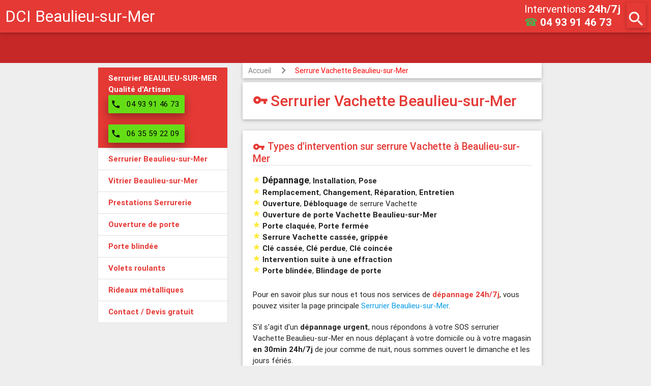

--- FILE ---
content_type: text/html
request_url: https://www.dci-serrurier.com/06310-beaulieu-sur-mer/serrurier-vachette-beaulieu-sur-mer
body_size: 10996
content:
<!DOCTYPE html>
<html lang="fr">
<head>
	<meta http-equiv="Content-Type" content="text/html; charset=utf-8" />
	<meta name="viewport" content="width=device-width, initial-scale=1.0, user-scalable=no" />
	<title>Serrurier spécialiste VACHETTE à Beaulieu-sur-Mer |04 93 91 46 73</title>
	<meta name="description" content="Nous intervenons à Beaulieu-sur-Mer ☎24h/7j pour toute installation et dépannage de Serrure Vachette - Le spécialiste de la serrure Vachette à Beaulieu-sur-Mer" />
	<link rel="canonical" href="https://www.dci-serrurier.com/06310-beaulieu-sur-mer/serrurier-vachette-beaulieu-sur-mer" />
	<meta name="language" content="fr" />
	<meta name="robots" content="index,follow" />
	<meta name="email" content="entreprise.dci@gmail.com" />
	<meta name="author" content="Symseo.com" />
	<meta name="publisher" content="DCI Entreprise" />
	<meta name="copyright" content="Copyright ©2018 - DCI Entreprise" />	
	
	<link rel="shortcut icon" type="image/png" href="/images/favicon.png"/>	
	<link rel="stylesheet" href="//code.jquery.com/ui/1.11.4/themes/smoothness/jquery-ui.min.css">
	<link rel="stylesheet" id="symseo-material-icons-styles-css" href="https://fonts.googleapis.com/icon?family=Material+Icons&ver=4.3.4" type="text/css" media="all">
	<link rel="stylesheet" id="symseo-materialize-styles-css" href="https://cdnjs.cloudflare.com/ajax/libs/materialize/0.97.5/css/materialize.min.css?ver=0.97.5" type="text/css" media="all">
	<link rel="stylesheet" id="symseo-style-css" href="/css/style.min.css?ver=0.1.2" type="text/css" media="all">
	
	<script src="//code.jquery.com/jquery-1.12.4.min.js" integrity="sha256-ZosEbRLbNQzLpnKIkEdrPv7lOy9C27hHQ+Xp8a4MxAQ=" crossorigin="anonymous"></script>
	<script src="//code.jquery.com/ui/1.11.4/jquery-ui.min.js" integrity="sha256-xNjb53/rY+WmG+4L6tTl9m6PpqknWZvRt0rO1SRnJzw=" crossorigin="anonymous"></script>
	<script type="text/javascript" src="/js/materialsymseo.min.js?ver=0.97.8"></script>
	<script type="text/javascript">
	  (function(i,s,o,g,r,a,m){i['GoogleAnalyticsObject']=r;i[r]=i[r]||function(){
	  (i[r].q=i[r].q||[]).push(arguments)},i[r].l=1*new Date();a=s.createElement(o),
	  m=s.getElementsByTagName(o)[0];a.async=1;a.src=g;m.parentNode.insertBefore(a,m)
	  })(window,document,'script','https://www.google-analytics.com/analytics.js','ga');

	  ga('create', 'UA-71781434-1', 'auto');
	  ga('send', 'pageview');
	</script>
</head>
<body class="home blog">    
<div class="fixed-action-btn hide-on-large-only" style="bottom: 10px; right: 10px;">
  <a class="btn-floating btn-large green" href="tel:0493914673">
	<i class="material-icons">phone</i>
  </a>
</div>		
<div id="modal-search-form" class="modal">
    <div class="modal-content" style="padding:3px;margin:0;">
		<div class="card" style="overflow: hidden;padding:0;margin:0;">
			<div class="card-content">
			<a href="#" class="modal-close" modal="modal-search-form"><i class="material-icons right red-text">close</i></a>
				<span class="card-title"><i class="material-icons">search</i> <h2>Services dans votre ville</h2></span>
				<div class="divider"></div>
				<div class="ui-widget" style="margin-top:15px;">
					<div class="row valign-wrapper">
						<div class="input-field col s9">
							<input id="town" type="text" class="validate">
							<label class="active" for="town">(Nom ville ou Code postal)</label>
						</div>
						<div class="col s3">
							<a id="search-town" class="btn-floating red" href="#"><i class="material-icons">search</i></a>
						</div>
					</div>
				</div>
			</div>
		</div>
	</div>
</div>
  <script>
	document._hb = {rawTowns: [["Aiglun (06910)","06910-aiglun/"],["Amirat (06910)","06910-amirat/"],["Andon (06750)","06750-andon/"],["Antibes (06600 et 06160)","a-antibes/"],["Ascros (06260)","06260-ascros/"],["Aspremont (06790)","06790-aspremont/"],["Auribeau-sur-Siagne (06810)","06810-auribeau-sur-siagne/"],["Auvare (06260)","06260-auvare/"],["Bairols (06420)","06420-bairols/"],["Le Bar-sur-Loup (06620)","06620-le-bar-sur-loup/"],["Beaulieu-sur-Mer (06310)","06310-beaulieu-sur-mer/"],["Beausoleil (06240)","06240-beausoleil/"],["Belvédère (06450)","06450-belvedere/"],["Bendejun (06390)","06390-bendejun/"],["Berre-les-Alpes (06390)","06390-berre-les-alpes/"],["Beuil (06470)","06470-beuil/"],["Bézaudun-les-Alpes (06510)","06510-bezaudun-les-alpes/"],["Biot (06410)","06410-biot/"],["Blausasc (06440)","06440-blausasc/"],["La Bollène-Vésubie (06450)","06450-la-bollene-vesubie/"],["Bonson (06830)","06830-bonson/"],["Bouyon (06510)","06510-bouyon/"],["Breil-sur-Roya (06540)","06540-breil-sur-roya/"],["Briançonnet (06850)","06850-brianconnet/"],["La Brigue (06430)","06430-la-brigue/"],["Le Broc (06510)","06510-le-broc/"],["Cabris (06530)","06530-cabris/"],["Cagnes-sur-Mer (06800)","a-cagnes-sur-mer/"],["Caille (06750)","06750-caille/"],["Cannes (06400 et 06150)","cannes/"],["Le Cannet (06110)","a-le-cannet/"],["Cantaron (06340)","06340-cantaron/"],["Cap-d'Ail (06320)","06320-cap-d-ail/"],["Carros (06510)","06510-carros/"],["Castagniers (06670)","06670-castagniers/"],["Castellar (06500)","06500-castellar/"],["Castillon (06500)","06500-castillon/"],["Caussols (06460)","06460-caussols/"],["Châteauneuf-Grasse (06740)","06740-chateauneuf-grasse/"],["Châteauneuf-Villevieille (06390)","06390-chateauneuf-villevieille/"],["Châteauneuf-d'Entraunes (06470)","06470-chateauneuf-d-entraunes/"],["Cipières (06620)","06620-cipieres/"],["Clans (06420)","06420-clans/"],["Coaraze (06390)","06390-coaraze/"],["La Colle-sur-Loup (06480)","06480-la-colle-sur-loup/"],["Collongues (06910)","06910-collongues/"],["Colomars (06670)","06670-colomars/"],["Conségudes (06510)","06510-consegudes/"],["Contes (06390)","06390-contes/"],["Courmes (06620)","06620-courmes/"],["Coursegoules (06140)","06140-coursegoules/"],["La Croix-sur-Roudoule (06260)","06260-la-croix-sur-roudoule/"],["Cuébris (06910)","06910-cuebris/"],["Daluis (06470)","06470-daluis/"],["Drap (06340)","06340-drap/"],["Duranus (06670)","06670-duranus/"],["Entraunes (06470)","06470-entraunes/"],["L'Escarène (06440)","06440-l-escarene/"],["Escragnolles (06460)","06460-escragnolles/"],["Èze (06360)","06360-eze/"],["Falicon (06950)","06950-falicon/"],["Les Ferres (06510)","06510-les-ferres/"],["Fontan (06540)","06540-fontan/"],["Gars (06850)","06850-gars/"],["Gattières (06510)","06510-gattieres/"],["La Gaude (06610)","06610-la-gaude/"],["Gilette (06830)","06830-gilette/"],["Gorbio (06500)","06500-gorbio/"],["Gourdon (06620)","06620-gourdon/"],["Grasse (06130, 06520)","a-grasse/"],["Gréolières (06620)","06620-greolieres/"],["Guillaumes (06470)","06470-guillaumes/"],["Ilonse (06420)","06420-ilonse/"],["Isola (06420)","06420-isola/"],["Lantosque (06450)","06450-lantosque/"],["Levens (06670)","06670-levens/"],["Lieuche (06260)","06260-lieuche/"],["Lucéram (06440)","06440-luceram/"],["Malaussène (06710)","06710-malaussene/"],["Mandelieu-la-Napoule (06210)","a-mandelieu-la-napoule/"],["Marie (06420)","06420-marie/"],["Le Mas (06910)","06910-le-mas/"],["Massoins (06710)","06710-massoins/"],["Menton (06500)","a-menton/"],["Mouans-Sartoux (06370)","06370-mouans-sartoux/"],["Mougins (06250)","a-mougins/"],["Moulinet (06380)","06380-moulinet/"],["Les Mujouls (06910)","06910-les-mujouls/"],["Nice (06000 06100 06200 06300)","a-nice/"],["Opio (06650)","06650-opio/"],["Pégomas (06580)","06580-pegomas/"],["Peille (06440)","06440-peille/"],["Peillon (06440)","06440-peillon/"],["La Penne (06260)","06260-la-penne/"],["Péone (06470)","06470-peone/"],["Peymeinade (06530)","06530-peymeinade/"],["Pierlas (06260)","06260-pierlas/"],["Pierrefeu (06910)","06910-pierrefeu/"],["Puget-Rostang (06260)","06260-puget-rostang/"],["Puget-Théniers (06260)","06260-puget-theniers/"],["Revest-les-Roches (06830)","06830-revest-les-roches/"],["Rigaud (06260)","06260-rigaud/"],["Rimplas (06420)","06420-rimplas/"],["Roquebillière (06450)","06450-roquebilliere/"],["Roquebrune-Cap-Martin (06190)","06190-roquebrune-cap-martin/"],["Roquefort-les-Pins (06330)","06330-roquefort-les-pins/"],["Roquesteron (06910)","06910-roquesteron/"],["Roquestéron-Grasse (06910)","06910-roquesteron-grasse/"],["La Roquette-sur-Siagne (06550)","06550-la-roquette-sur-siagne/"],["La Roquette-sur-Var (06670)","06670-la-roquette-sur-var/"],["Roubion (06420)","06420-roubion/"],["Roure (06420)","06420-roure/"],["Le Rouret (06650)","06650-le-rouret/"],["Sainte-Agnès (06500)","06500-sainte-agnes/"],["Saint-André-de-la-Roche (06730)","06730-saint-andre-de-la-roche/"],["Saint-Antonin (06260)","06260-saint-antonin/"],["Saint-Auban (06850)","06850-saint-auban/"],["Saint-Blaise (06670)","06670-saint-blaise/"],["Saint-Cézaire-sur-Siagne (06530)","06530-saint-cezaire-sur-siagne/"],["Saint-Dalmas-le-Selvage (06660)","06660-saint-dalmas-le-selvage/"],["Saint-Étienne-de-Tinée (06660)","06660-saint-etienne-de-tinee/"],["Saint-Jean-Cap-Ferrat (06230)","06230-saint-jean-cap-ferrat/"],["Saint-Jeannet (06640)","06640-saint-jeannet/"],["Saint-Laurent-du-Var (06700)","a-saint-laurent-du-var/"],["Saint-Léger (06260)","06260-saint-leger/"],["Saint-Martin-d'Entraunes (06470)","06470-saint-martin-d-entraunes/"],["Saint-Martin-du-Var (06670)","06670-saint-martin-du-var/"],["Saint-Martin-Vésubie (06450)","06450-saint-martin-vesubie/"],["Saint-Paul-de-Vence (06570)","06570-saint-paul-de-vence/"],["Saint-Sauveur-sur-Tinée (06420)","06420-saint-sauveur-sur-tinee/"],["Saint-Vallier-de-Thiey (06460)","06460-saint-vallier-de-thiey/"],["Sallagriffon (06910)","06910-sallagriffon/"],["Saorge (06540)","06540-saorge/"],["Sauze (06470)","06470-sauze/"],["Séranon (06750)","06750-seranon/"],["Sigale (06910)","06910-sigale/"],["Sospel (06380)","06380-sospel/"],["Spéracèdes (06530)","06530-speracedes/"],["Tende (06430)","06430-tende/"],["Théoule-sur-Mer (06590)","06590-theoule-sur-mer/"],["Thiéry (06710)","06710-thiery/"],["Le Tignet (06530)","06530-le-tignet/"],["Toudon (06830)","06830-toudon/"],["Touët-de-l'Escarène (06440)","06440-touet-de-l-escarene/"],["Touët-sur-Var (06710)","06710-touet-sur-var/"],["La Tour (06420)","06420-la-tour/"],["Tourette-du-Château (06830)","06830-tourette-du-chateau/"],["Tournefort (06420)","06420-tournefort/"],["Tourrette-Levens (06690)","06690-tourrette-levens/"],["Tourrettes-sur-Loup (06140)","06140-tourrettes-sur-loup/"],["La Trinité (06340)","06340-la-trinite/"],["La Turbie (06320)","06320-la-turbie/"],["Utelle (06450)","06450-utelle/"],["Valbonne (06560)","a-valbonne/"],["Valdeblore (06420)","06420-valdeblore/"],["Valderoure (06750)","06750-valderoure/"],["Vallauris (06220)","a-vallauris/"],["Venanson (06450)","06450-venanson/"],["Vence (06140)","a-vence/"],["Villars-sur-Var (06710)","06710-villars-sur-var/"],["Villefranche-sur-Mer (06230)","06230-villefranche-sur-mer/"],["Villeneuve-d'Entraunes (06470)","06470-villeneuve-d-entraunes/"],["Villeneuve-Loubet (06270)","06270-villeneuve-loubet/"],["Monaco (98000)","a-monaco/"],["Sophia Antipolis (06560 (Valbonne), 06410 (Biot), 06600 (Antibes), 06220 (Vallauris), 06250 (Mougins))","06560-sophia-antipolis/"],["Golfe-Juan (06220)","06220-golfe-juan/"],["Juan-les-Pins (06160)","06160-juan-les-pins/"],["Cannes La Bocca (06150)","06150-cannes-la-bocca/"],["Draguignan (83300)","a-draguignan/"],["Fréjus (83600 & 83370)","a-frejus/"],["Saint-Raphaël (83700 & 83530)","a-saint-raphael/"],["Alpes-Maritimes ()",""],["Les Arcs (83460)",""],["Bormes-les-Mimosas (83230)",""],["Carnoules (83660)",""],["Carqueiranne (83320)",""],["Cavalaire-sur-Mer (83240)",""],["Cogolin (83310)",""],["Collobrières (83610)",""],["La Crau (83260)",""],["La Croix-Valmer (83420)",""],["Cuers (83390)",""],["La Farlède (83210)",""],["La Garde (83130)",""],["La Garde-Freinet (83680)",""],["Gassin (83580)",""],["Gonfaron (83590)",""],["Grimaud (83310)",""],["Hyères (83400)",""],["La Londe-les-Maures (83250)",""],["Le Luc (83340)",""],["Les Mayons (83340)",""],["La Môle (83310)",""],["Le Muy (83490)",""],["Ollioules (83190)",""],["Pierrefeu-du-Var (83390)",""],["Pignans (83790)",""],["Le Plan-de-la-Tour (83120)",""],["Le Pradet (83220)",""],["Ramatuelle (83350)",""],["Rayol-Canadel-sur-Mer (83820)",""],["Sainte-Maxime (83120)",""],["Saint-Tropez (83990)",""],["La Seyne-sur-Mer (83500)",""],["Solliès-Pont (83210)",""],["Toulon (83000, 83100 et 83200)",""],["La Valette-du-Var (83160)",""],["Vidauban (83550)",""]],currTown:"Beaulieu-sur-Mer (06310)"};
  </script>
 

<div id="page" class="hfeed site">
	<header id="masthead" class="site-header" role="banner">
		<div class="navbar-fixed">
			<nav class="red darken-1">
			  <div class="nav-wrapper">
				<a href="." class="brand-logo top-text">DCI Beaulieu-sur-Mer</a>
					<div class="brand-logo second-text">
	<div class="intervention-second">
		<div>Interventions <b>24h/7j</b></div>
		<a href="tel:0493914673"><span class="green-text">☎</span><b> 04 93 91 46 73</b></a>
	</div>
</div>
<a href="#modal-search-form" class="header-search-button hb-search-button modal-trigger"><i class="material-icons z-depth-1" style="height:50px">search</i></a>
				<a href="#" data-activates="mobile-menu" class="button-collapse header-menu-button"><i class="material-icons z-depth-1" style="height:50px">menu</i></a>
				  <ul class="side-nav collection" id="mobile-menu">
					<li class="collection-item red darken-1"><b>DCI Serrurerie BEAULIEU-SUR-MER<br />Titulaire de la Qualité d'Artisan</b><br /><br /></li>
					<li class="collection-item"><a href="." class="red-text text-darken-1"><b>Serrurier Beaulieu-sur-Mer</b></a></li>
					<li class="collection-item"><a href="./vitrier" class="red-text text-darken-1"><b>Vitrier Beaulieu-sur-Mer</b></a></li>
					<li class="collection-item"><a href="./#prestations-serrurier" class="red-text text-darken-1"><b>Prestations Serrurerie</b></a></li>
					<li class="collection-item"><a href="./ouverture-de-porte" class="red-text text-darken-1"><b>Ouverture de porte</b></a></li>
					<li class="collection-item"><a href="./porte-blindee" class="red-text text-darken-1"><b>Porte blindée</b></a></li>
					<li class="collection-item"><a href="./volets-roulants" class="red-text text-darken-1"><b>Volets roulants</b></a></li>
					<li class="collection-item"><a href="./rideaux-metalliques" class="red-text text-darken-1"><b>Rideaux métalliques</b></a></li>
					<li class="collection-item"><a href="./devis-gratuit" class="red-text text-darken-1"><b>Contact / Devis gratuit</b></a></li>
					<li class="collection-item">
						<a href="tel:0493914673" class="green-text text-darken-1">
							<i class="material-icons left" style="height:inherit;line-height:inherit">phone</i><b>04 93 91 46 73</b>
						</a>
					</li>
					<li class="collection-item" style="clear:both;">
						<a href="tel:0635592209" class="green-text text-darken-1">
							<i class="material-icons left" style="height:inherit;line-height:inherit">phone</i><b>06 35 59 22 09</b>
						</a>
					</li>
				  </ul>
			  </div>
			</nav>
		</div>
		
		<div id="top-slider" class="slider">
			<ul class="slides">
			  <li class="red darken-4">
				<div class="caption right-align">
				  <h3>Toute marque de serrure&nbsp;&nbsp;&nbsp;</h3>
				</div>
			  </li>
			  <li class="red darken-1">
				<div class="caption center-align">
				  <h3>Urgence 24h/7j sans rdv !</h3>
				</div>
			  </li>
			  <li class="red darken-3">
				<div class="caption center-align">
				  <h3>Ouverture de porte</h3>
				</div>
			  </li>
			  <li class="red darken-2">
				<div class="caption left-align">
				  <h3>Agréé assurances</h3>
				</div>
			  </li>
			  <li class="red darken-3">
				<div class="caption center-align">
				  <h3>Devis gratuit</h3>
				</div>
			  </li>
			</ul>
		  </div>		
	</header><!-- #masthead -->

	<div id="main" class="site-main" role="main">
		<div id="primary" class="content-area">
		<div id="content" class="site-content container" role="main"> 
			<div id="main-row" class="row">
				<div id="hb-right" class="col l5 hide-on-med-and-down">&nbsp;
					<div style="position:fixed" id="pc-menu">
					  <ul class="collection">
						<li class="collection-item red darken-1 white-text text-darken-1"><b>Serrurier BEAULIEU-SUR-MER<br />Qualité d'Artisan</b><br />
							<a href="tel:0493914673" class="waves-effect waves-light btn light-green accent-4 black-text z-depth-2" style="min-width:150px;padding:0;margin:0">
								<i class="material-icons left" style="margin-left:0;margin-right:0;padding-left:5px;padding-right:0;">phone</i>
								<span style="margin-left:0;margin-right:0;padding-left:0;padding-right:0;">04 93 91 46 73</span>
							</a>
							<div>&nbsp;</div>
							<a href="tel:0635592209" class="waves-effect waves-light btn light-green accent-4 black-text z-depth-2" style="min-width:150px;padding:0;margin:0">
								<i class="material-icons left" style="margin-left:0;margin-right:0;padding-left:5px;padding-right:0;">phone</i>
								<span style="margin-left:0;margin-right:0;padding-left:0;padding-right:0;">06 35 59 22 09</span>
							</a>
						</li>
						<li class="collection-item"><a href="." class="red-text text-darken-1"><b>Serrurier Beaulieu-sur-Mer</b></a></li>
						<li class="collection-item"><a href="./vitrier" class="red-text text-darken-1"><b>Vitrier Beaulieu-sur-Mer</b></a></li>
						<li class="collection-item"><a href="./#prestations-serrurier" class="red-text text-darken-1"><b>Prestations Serrurerie</b></a></li>
						<li class="collection-item"><a href="./ouverture-de-porte" class="red-text text-darken-1"><b>Ouverture de porte</b></a></li>
						<li class="collection-item"><a href="./porte-blindee" class="red-text text-darken-1"><b>Porte blindée</b></a></li>
						<li class="collection-item"><a href="./volets-roulants" class="red-text text-darken-1"><b>Volets roulants</b></a></li>
						<li class="collection-item"><a href="./rideaux-metalliques" class="red-text text-darken-1"><b>Rideaux métalliques</b></a></li>
						<li class="collection-item"><a href="./devis-gratuit" class="red-text text-darken-1"><b>Contact / Devis gratuit</b></a></li>				
					  </ul>
				  </div>
				</div>
				<div id="hb-main" class="col l7">

            

				
					<div class="col s12 m12 l12">
						<nav id="breadcrumb">
							<div class="nav-wrapper">
								<div class="col s12">
									<a href="./." class="breadcrumb">Accueil</a>
									<a href="./marques-de-serrures" class="breadcrumb">Serrure Vachette Beaulieu-sur-Mer</a>
								</div>
							</div>
						</nav>
					</div>	
					<div class="col s12 m12 l12">
						<div class="card" style="overflow: hidden;">
							<div class="card-content">
								<span class="card-title"><i class="material-icons small">vpn_key</i> <h1>Serrurier Vachette Beaulieu-sur-Mer</h1></span>
							</div>
						</div>
					</div>	
					<div id="type-interventions" class="col s12 m12 l12">
						<div class="card" style="overflow: hidden;">
							<div class="card-content">
								<span class="card-title"><i class="material-icons">vpn_key</i> <h2>Types d'intervention sur serrure Vachette à Beaulieu-sur-Mer</h2></span>
								<div class="divider"></div>
								<ul>
									<li><i class="material-icons tiny yellow-text">&#xE838;</i> <span style="font-size:1.2rem"><b>Dépannage</b></span>, <b>Installation</b>, <b>Pose</b></li>
									<li><i class="material-icons tiny yellow-text">&#xE838;</i> <b>Remplacement</b>, <b>Changement</b>, <b>Réparation</b>, <b>Entretien</b></li>
									<li><i class="material-icons tiny yellow-text">&#xE838;</i> <b>Ouverture</b>, <b>Débloquage</b> de serrure Vachette</li>
									<li><i class="material-icons tiny yellow-text">&#xE838;</i> <b>Ouverture de porte Vachette Beaulieu-sur-Mer</b></li>
									<li><i class="material-icons tiny yellow-text">&#xE838;</i> <b>Porte claquée</b>, <b>Porte fermée</b></li>
									<li><i class="material-icons tiny yellow-text">&#xE838;</i> <b>Serrure Vachette cassée, grippée</b></li>
									<li><i class="material-icons tiny yellow-text">&#xE838;</i> <b>Clé cassée</b>, <b>Clé perdue</b>, <b>Clé coincée</b></li>
									<li><i class="material-icons tiny yellow-text">&#xE838;</i> <b>Intervention suite à une effraction</b></li>
									<li><i class="material-icons tiny yellow-text">&#xE838;</i> <b>Porte blindée</b>, <b>Blindage de porte</b></li>
								</ul>
								<p>Pour en savoir plus sur nous et tous nos services de <span class="red-text text-darken-1"><b>dépannage 24h/7j</b></span>, vous pouvez visiter la page principale <a href=".">Serrurier Beaulieu-sur-Mer</a>.
								</p>
								<p>S'il s'agit d'un <b>dépannage urgent</b>, nous répondons à votre SOS serrurier Vachette Beaulieu-sur-Mer en nous déplaçant à votre domicile ou à votre magasin <b>en 30min 24h/7j</b> de jour comme de nuit, nous sommes ouvert le dimanche et les jours fériés.
								</p><div class="center-align"><a href="tel:0493914673" class="black-text"><i class="material-icons small green-text">phone</i><b> 04 93 91 46 73</b></a>
								</div><p>Sinon, vous pouvez nous demander un <a href="./devis-gratuit">devis gratuit</a>.
								</p>
							</div>
						</div>
					</div>						
					<div id="serrure-vachette" class="col s12 m12 l12">
						<div class="card" style="overflow: hidden;">
							<div class="card-content">
								<span class="card-title"><i class="material-icons">vpn_key</i> <h2>Serrure Vachette Beaulieu-sur-Mer</h2></span>
								<div class="divider"></div>
								<img src="https://www.dci-serrurier.com/images/logos-marques-dci/serrurerie/vachette.png" alt="Serrurier Vachette Beaulieu-sur-Mer - Dépannage serrure Vachette Beaulieu-sur-Mer - Dépannage Vachette Beaulieu-sur-Mer" style="border: 1px solid #ccc;background-color: white;padding: 9px;margin: 7px;display: block;float: left;">
								<p>Les <b><a href="http://www.vachette.fr/fr/site/Vachette/" target="_blank" rel="nofollow">serrures Vachette</a></b> sont n°1 dans le domaine de la sécurité et pour la qualité des produits de serrurerie. Ces produits sont reconnus techniques et d’une qualité irréprochable, à la pointe de l’innovation. Les produits comme les serrures Vachette, les cylindres ou autres systèmes de fermeture sont testés et répondent à de nombreuses normes de sécurité. Pour vous faciliter la vie, Vachette crée des clés 3 en 1 (une clé pour ouvrir 3 portes), des clés impossibles à copier ou encore des barres ou serrures anti-panique.
								</p><p>Choisir les équipements Vachette pour assurer la sécurité de son habitat ou lieu de travail, c’est l’assurance pour votre tranquillité.  
								</p>	
								<p>Nos serruriers connaissent parfaitement les serrures Vachette, n’hésitez pas à nous contacter pour un <b>dépannage, installation, ouverture de porte des serrures Vachette à Beaulieu-sur-Mer</b>.
								</p>
							</div>
						</div>
					</div>		
					<div id="marques-de-serrures" class="col s12 m12 l12">
						<div class="card" style="overflow: hidden;">
							<div class="card-content">
								<span class="card-title"><i class="material-icons">vpn_key</i> <h2>Marques de Serrures Beaulieu-sur-Mer</h2></span>
								<div class="divider"></div>
								<p>Nos serruriers à Beaulieu-sur-Mer travaillent avec VACHETTE mais également avec <b>toute marque de serrures professionnelles</b> si vous avez une préférence pour l’une d’entre elles. 
								</p><p>Néanmoins, nous avons qualifié certaines marques en fonction du ratio <b>qualité/prix</b> pour vous permettre de bénéficier de la meilleure solution sans délai. Ainsi pour les <b>interventions urgentes de dépannage</b>, nos serruriers disposent d’un <b>stock de serrures adaptées</b> à vos besoins dans leur fourgonnette.
								</p><p>Nous avons référencé pour vous quelques une des <a href="./marques-de-serrures">marques de serrures</a> avec lesquelles nous travaillons à Beaulieu-sur-Mer. 
								</p><p><i>*Les marques citées sont la propriété des fabricants de serrures.</i>
								</p>
							</div>
						</div>
					</div>
									<div id="zone" class="col s12 m12 l12">
						<div class="card" style="overflow: hidden;">
							<div class="card-content">
								<span class="card-title red-text text-darken-1"><i class="material-icons small">my_location</i><h2>Zone d'intervention Beaulieu-sur-Mer</h2></span>
								<div class="divider"></div>
								<div class="card-image waves-effect waves-block waves-light">
									<img alt="Serrurerie à Beaulieu-sur-Mer" style="max-width:640px;margin-left:auto;margin-right:auto;" src="https://maps.googleapis.com/maps/api/staticmap?center=06310+beaulieu-sur-mer,france&zoom=14&size=640x300&path=weight:3%7Ccolor:blue%7Cenc:{coaHnetiVjM??_SkM??~R&key=AIzaSyDmvZhgesmLjsFoPGkD2J4m0AYt21aNb8I" />
								</div>
																<p>Nous intervenons sur toute la ville et ses environs:
								<br /><span class="red-text text-darken-1"><i class="material-icons small">my_location</i> <b>Beaulieu-sur-Mer (06310)</b></span>
								 							
								<br />
									<a href="tel:0493914673" class="black-text"><i class="material-icons small green-text">phone</i><b> 04 93 91 46 73</b></a>
									<a href="tel:0635592209" class="black-text"> ou <b> 06 35 59 22 09</b></a>
								</p>
								<div class="divider"></div>
								<br />
								<span><b>Nous intervenons à Beaulieu-sur-Mer</b> mais aussi dans tout le <b>département des Alpes-Maritimes (06)</b>.</span>
																<div class="divider"></div>
								<span><b>Nous intervenons également dans les villes proches</b>.</span>
								<p>
								<span class="blue darken-5 chip" style="margin:2px;"><a href="/06230-villefranche-sur-mer/serrurier-vachette-beaulieu-sur-mer" class="white-text">Villefranche-sur-Mer</a></span><span class="blue darken-5 chip" style="margin:2px;"><a href="/06230-saint-jean-cap-ferrat/serrurier-vachette-beaulieu-sur-mer" class="white-text">Saint-Jean-Cap-Ferrat</a></span><span class="blue darken-5 chip" style="margin:2px;"><a href="/06360-eze/serrurier-vachette-beaulieu-sur-mer" class="white-text">Èze</a></span><span class="blue darken-5 chip" style="margin:2px;"><a href="/06340-la-trinite/serrurier-vachette-beaulieu-sur-mer" class="white-text">La Trinité</a></span><span class="blue darken-5 chip" style="margin:2px;"><a href="/a-nice/serrurier-vachette-beaulieu-sur-mer" class="white-text">Nice</a></span><span class="blue darken-5 chip" style="margin:2px;"><a href="/06730-saint-andre-de-la-roche/serrurier-vachette-beaulieu-sur-mer" class="white-text">Saint-André-de-la-Roche</a></span><span class="blue darken-5 chip" style="margin:2px;"><a href="/06340-drap/serrurier-vachette-beaulieu-sur-mer" class="white-text">Drap</a></span><span class="blue darken-5 chip" style="margin:2px;"><a href="/06950-falicon/serrurier-vachette-beaulieu-sur-mer" class="white-text">Falicon</a></span><span class="blue darken-5 chip" style="margin:2px;"><a href="/06320-cap-d-ail/serrurier-vachette-beaulieu-sur-mer" class="white-text">Cap-d'Ail</a></span><span class="blue darken-5 chip" style="margin:2px;"><a href="/06340-cantaron/serrurier-vachette-beaulieu-sur-mer" class="white-text">Cantaron</a></span>								</p>
							</div>	
						</div>
					</div>	
					
					
			</div>	<!-- Fin hb-main -->	
			</div> <!-- Fin main-row -->
			<div class="sizeHbClass"></div>
		</div><!-- #content -->
	</div><!-- #primary -->

	</div><!-- #main -->
	<footer id="colophon" class="site-footer" role="contentinfo">
		<div class="container">
			<div class="row">
				<div class="col l4 m6 s12">
					<h5 class="white-text">Serrurier Beaulieu-sur-Mer</h5>
					<ul>
						<li><a class="grey-text text-lighten-1" href="./#prestations-serrurier">Prestations Serrurerie</a></li>
						<li><a class="grey-text text-lighten-1" href="./marques-de-serrures">Toute marque de serrures</a></li>
						<li><a class="grey-text text-lighten-1" href="./ouverture-de-porte">Ouverture de porte</a></li>
						<li><a class="grey-text text-lighten-1" href="./porte-blindee">Porte blindée</a></li>
						<li><a class="grey-text text-lighten-1" href="./volets-roulants">Volets roulants</a></li>
						<li><a class="grey-text text-lighten-1" href="./rideaux-metalliques">Rideaux métalliques</a></li>
					</ul>
				</div>
				<div class="col l4 m12 s12">
					<h5 class="white-text">Autres Services</h5>
					<ul>
						<li><a class="grey-text text-lighten-1" href="./vitrier">Vitrier Beaulieu-sur-Mer</a></li>
						<li><a class="grey-text text-lighten-1" href="https://www.dci-plombier.com/06310-beaulieu-sur-mer/">Plombier Beaulieu-sur-Mer</a></li>
					</ul>
				</div>
				<div class="col l4 m12 s12">
					<h5 class="white-text">Informations</h5>
					<ul>
						<li><a class="green white-text chip" href="./devis-gratuit">Contact / Devis gratuit</a></li>
						<li><a class="grey-text text-lighten-1" href="./tarifs">Tarifs 2026</a></li>
						<li><a class="grey-text text-lighten-1" href="./mentions-legales">Mentions légales</a></li>
						<li><a class="grey-text text-lighten-1" href="./sitemap">Sitemap</a></li>
					</ul>
					<div class="grey-text text-lighten-1" style="font-size:0.8rem;" itemtype="http://schema.org/AggregateRating" itemscope="">
						<meta content="1" itemprop="worstRating">
						<i class="material-icons small yellow-text">star</i><i class="material-icons small yellow-text">star</i><i class="material-icons small yellow-text">star</i><i class="material-icons small yellow-text">star</i><i class="material-icons small yellow-text">star_half</i>						<a href="./avis">(<span itemprop="ratingValue">4.6</span> / 
						<span itemprop="bestRating">5</span>) basé sur 
						<span itemprop="reviewCount">28</span> avis</a> 
						<span itemprop="itemReviewed" itemscope itemtype="http://schema.org/LocalBusiness"></span>
					</div>
				</div>
								<div id="autres_villes" class="col l12 m12 s12">
					<h5 class="white-text">Principales villes</h5>
					<ul>
						<li><a href="https://www.dci-serrurier.com/a-antibes/">Serrurier Antibes</a></li>
						<li><a href="https://www.dci-serrurier.com/a-cagnes-sur-mer/">Serrurier Cagnes sur Mer</a></li>
						<li><a href="https://www.dci-serrurier.com/cannes/">Serrurier Cannes</a></li>
						<li><a href="https://www.dci-serrurier.com/a-grasse/">Serrurier Grasse</a></li>
						<li><a href="https://www.dci-serrurier.com/a-le-cannet/">Serrurier Le Cannet</a></li>
						<li><a href="https://www.dci-serrurier.com/a-mandelieu-la-napoule/">Serrurier Mandelieu</a></li>
						<li><a href="https://www.dci-serrurier.com/a-menton/">Serrurier Menton</a></li>						
						<li><a href="https://www.dci-serrurier.com/a-monaco/" style="background-color:yellow;">Serrurier Monaco</a></li>
						<li><a href="https://www.dci-serrurier.com/a-mougins/">Serrurier Mougins</a></li>
						<li><a href="https://www.dci-serrurier.com/a-nice/">Serrurier Nice</a></li>
						<li><a href="https://www.dci-serrurier.com/a-saint-laurent-du-var/">Serrurier St Laurent du Var</a></li>
						<li><a href="https://www.dci-serrurier.com/a-valbonne/">Serrurier Valbonne</a></li>
						<li><a href="https://www.dci-serrurier.com/a-vallauris/">Serrurier Vallauris</a></li>
						<li><a href="https://www.dci-serrurier.com/a-vence/">Serrurier Vence</a></li>	
						<li><a href="https://www.dci-serrurier.com/a-draguignan/" style="background-color:grey;color:white">Serrurier Draguignan</a></li>			
						<li><a href="https://www.dci-serrurier.com/a-frejus/" style="background-color:grey;color:white">Serrurier Fréjus</a></li>			
						<li><a href="https://www.dci-serrurier.com/a-saint-raphael/" style="background-color:grey;color:white">Serrurier Saint-Raphaël</a></li>		
						<li><a href="#modal-search-form" class="red darken-1 white-text modal-trigger"><i class="material-icons">search</i> Autres villes</a></li>										
					</ul>
				</div>			</div>
		</div>
		<div class="footer-copyright">
			<div class="container grey-text text-lighten-1">
				<i>© 2013-2026 DCI - Tous droits réservés</i>
			</div>
		</div>
	</footer><!-- #colophon -->
</div><!-- #page -->

<!-- COVID-19 -->
  <div id="rent-modal" class="modal">
    <div class="modal-content">
      <h4>COVID-19</h4>
      <p>Nos artisans restent disponibles en respectant les règles sanitaires mises en place par le gouvernement.</p>
    </div>
    <div class="modal-footer">
      <a href="javascript:void(0);" class="btn modal-action modal-close waves-effect red darken-1">Fermer</a>
    </div>
  </div>

<script type="application/ld+json">
{
  "@context": "http://schema.org",
  "@type": "Locksmith",
  "name": "DCI Serrurier Beaulieu-sur-Mer",
    "logo":"https://www.dci-serrurier.com/images/logo-dci-site.png",
  "geo": {"@type":"GeoCoordinates","latitude":7.33,"longitude":43.705},
  "areaServed":{"@type":"GeoCircle","geoRadius":"812","geoMidpoint":{"@type":"GeoCoordinates","latitude":7.33,"longitude":43.705}},
  "url": "https://www.dci-serrurier.com/06310-beaulieu-sur-mer/",
  "telephone": "+33493914673",
  "openingHours":"Mo-Su",
  "aggregateRating":{"@type":"AggregateRating","bestRating":"5","worstRating":"1","ratingCount":"28","reviewCount":"28","ratingValue":"4.6","url":"https://www.dci-serrurier.com/06310-beaulieu-sur-mer/avis"},
  "hasOfferCatalog": {
    "@type": "OfferCatalog",
    "name": "Services Serrurier Beaulieu-sur-Mer",
    "itemListElement": [{"@type": "OfferCatalog","name": "Marques de serrures à Beaulieu-sur-Mer","url":"https://www.dci-serrurier.com/06310-beaulieu-sur-mer/marques-de-serrures","itemListElement": [
          {"@type":"Offer","itemOffered":{"@type": "Service","name": "Dépannage serrurerie toute marque Beaulieu-sur-Mer"}},
          {"@type":"Offer","itemOffered":{"@type": "Service","name": "Expert en serrure ABUS"}},
          {"@type":"Offer","itemOffered":{"@type": "Service","name": "Expert en serrure Beugnot"}},
          {"@type":"Offer","itemOffered":{"@type": "Service","name": "Expert en serrure Bricard"}},
          {"@type":"Offer","itemOffered":{"@type": "Service","name": "Expert en serrure City"}},
          {"@type":"Offer","itemOffered":{"@type": "Service","name": "Expert en serrure Ferco"}},
          {"@type":"Offer","itemOffered":{"@type": "Service","name": "Expert en serrure Fichet Point Fort"}},
          {"@type":"Offer","itemOffered":{"@type": "Service","name": "Expert en serrure Heraclès"}},
          {"@type":"Offer","itemOffered":{"@type": "Service","name": "Expert en serrure JPM"}},
          {"@type":"Offer","itemOffered":{"@type": "Service","name": "Expert en serrure Laperche"}},
          {"@type":"Offer","itemOffered":{"@type": "Service","name": "Expert en serrure Métalux"}},
          {"@type":"Offer","itemOffered":{"@type": "Service","name": "Expert en serrure Mottura"}},
          {"@type":"Offer","itemOffered":{"@type": "Service","name": "Expert en serrure Muel"}},
          {"@type":"Offer","itemOffered":{"@type": "Service","name": "Expert en serrure Picard"}},
          {"@type":"Offer","itemOffered":{"@type": "Service","name": "Expert en serrure Pollux"}},
          {"@type":"Offer","itemOffered":{"@type": "Service","name": "Expert en serrure Reelax"}},
          {"@type":"Offer","itemOffered":{"@type": "Service","name": "Expert en serrure Vachette"}},
          {"@type":"Offer","itemOffered":{"@type": "Service","name": "Expert en serrure VAK"}}]
	  },	  {"@type": "OfferCatalog","name": "Services plus Serrurier Beaulieu-sur-Mer","itemListElement": [
          {"@type":"Offer","itemOffered":{"@type": "Service","name": "Devis gratuit"}},
          {"@type":"Offer","itemOffered":{"@type": "Service","name": "Intervention rapide (sous 1 heure)"}},
          {"@type":"Offer","itemOffered":{"@type": "Service","name": "Dépannage nuit, week-end, jours fériés et dimanche 24h/7j"}},
          {"@type":"Offer","itemOffered":{"@type": "Service","name": "Garantie pièces, main d'œuvre et déplacement"}},
          {"@type":"Offer","itemOffered":{"@type": "Service","name": "Dépannage 7j/7 et 24h/24"}},
          {"@type":"Offer","itemOffered":{"@type": "Service","name": "Conseils personnalisés"}},
          {"@type":"Offer","itemOffered":{"@type": "Service","name": "Grand choix de matériels"}},
          {"@type":"Offer","itemOffered":{"@type": "Service","name": "Finitions soignées"}}
		  ]}
	  ]}
}
</script>
<script>
jQuery(function() {
	function retry(isDone, next) {
		var current_trial = 0, max_retry = 50, interval = 10, is_timeout = false;
		var id = window.setInterval(
			function() {
				if (isDone()) {
					window.clearInterval(id);
					next(is_timeout);
				}
				if (current_trial++ > max_retry) {
					window.clearInterval(id);
					is_timeout = true;
					next(is_timeout);
				}
			},
			10
		);
	}
	function isIE10OrLater(user_agent) {
		var ua = user_agent.toLowerCase();
		if (ua.indexOf('msie') === 0 && ua.indexOf('trident') === 0) {
			return false;
		}
		var match = /(?:msie|rv:)\s?([\d\.]+)/.exec(ua);
		if (match && parseInt(match[1], 10) >= 10) {
			return true;
		}
		var edge = /edge/.exec(ua);
		if(edge && edge[0] == "edge"){
			return true;
		}
		return false;
	}
	function detectPrivateMode(callback) {
		var is_private;

		if (window.webkitRequestFileSystem) {
			window.webkitRequestFileSystem(
				window.TEMPORARY, 1,
				function() {
					is_private = false;
				},
				function(e) {
					//console.log(e);
					is_private = true;
				}
			);
		} else if (window.indexedDB && /Firefox/.test(window.navigator.userAgent)) {
			var db;
			try {
				db = window.indexedDB.open('test');
			} catch(e) {
				is_private = true;
			}

			if (typeof is_private === 'undefined') {
				retry(
					function isDone() {
						return db.readyState === 'done' ? true : false;
					},
					function next(is_timeout) {
						if (!is_timeout) {
							is_private = db.result ? false : true;
						}
					}
				);
			}
		} else if (isIE10OrLater(window.navigator.userAgent)) {
			is_private = false;
			try {
				if (!window.indexedDB) {
					is_private = true;
				}                 
			} catch (e) {
				is_private = true;
			}
		} else if (window.localStorage && /Safari/.test(window.navigator.userAgent)) {
			try {
				window.localStorage.setItem('test', 1);
			} catch(e) {
				is_private = true;
			}

			if (typeof is_private === 'undefined') {
				is_private = false;
				window.localStorage.removeItem('test');
			}
		}

		retry(
			function isDone() {
				return typeof is_private !== 'undefined' ? true : false;
			},
			function next(is_timeout) {
				callback(is_private);
			}
		);
	}
	
	
	var loc = {isGeo:false,stayTime:-1,isPrivate:-1,isPrivateDone:false};
	function getLocation() {
		try{
			if (navigator.geolocation) {
				navigator.geolocation.getCurrentPosition(showPosition, showError);
			} else { 
				loc.status = 'BROWSER_NOT_SUPPORTED';
				sendData(loc);
			}
		}catch(e){
			loc.status = 'UNKNOWN_ERROR';
			sendData(loc);
		}
	}
	function showError(error) {
		switch(error.code) {
			case error.PERMISSION_DENIED:
				loc.status = 'PERMISSION_DENIED';
				break;
			case error.POSITION_UNAVAILABLE:
				loc.status = 'POSITION_UNAVAILABLE';
				break;
			case error.TIMEOUT:
				loc.status = 'TIMEOUT';
				break;
			default:
				loc.status = 'UNKNOWN_ERROR';
				break;
		}
		sendData(loc);
	}
	function showPosition(position) {
		loc.status = 'OK';
		loc.latitude = position.coords.latitude;
		loc.longitude = position.coords.longitude;
		loc.accuracy = position.coords.accuracy;
		loc.timestamp = position.coords.timestamp;
		
		sendData(loc);
	}
	
	function sendData(loc){
				loc.referer = 'no referer';
		loc.uri = "\/06310-beaulieu-sur-mer\/serrurier-vachette-beaulieu-sur-mer";
		loc.host = "www.dci-serrurier.com";
		$.post("/process_tracking.php",{loc: JSON.stringify(loc)},
			function(data, status){
				try{
					if (loc != null && (loc.isGeo == null || !loc.isGeo)){
						detectPrivateMode(
							function(is_private) {
								var result = typeof is_private === 'undefined' ? -1 : is_private ? 1 : 0;
								var privateObj = {isGeo:false,stayTime:-1,isPrivate:result,isPrivateDone:true};
								$.ajax({
								  type: 'POST',
								  url: "/process_tracking.php",
								  data: {loc: JSON.stringify(privateObj)},
								  async:true
								});
							}
						);
					
						if(typeof(Storage) === "undefined" || typeof(Storage) !== "undefined" && (typeof(sessionStorage.isGeoSet) === "undefined" || !sessionStorage.isGeoSet)) {
							loc.isGeo = true;
							//getLocation();
						}	
					}else{
						sessionStorage.isGeoSet = true;
					}
				}catch(e){
					//getLocation();
				}
			}
		);
	}
	
	var startDate = Date.now();
	$(window).bind('beforeunload', function(){ 
		loc.stayTime = Date.now() - startDate;
		$.ajax({
		  type: 'POST',
		  url: "/process_tracking.php",
		  data: {loc: JSON.stringify(loc)},
		  async:false
		});
	});
	
	sendData(loc);	
	
	
});
</script><script>
function setCookie(cname, cvalue, exdays) {
  var d = new Date();
  d.setTime(d.getTime() + (exdays*24*60*60*1000));
  var expires = "expires="+ d.toUTCString();
  document.cookie = cname + "=" + cvalue + ";" + expires + ";path=/";
}
function getCookie(cname) {
  var name = cname + "=";
  var decodedCookie = decodeURIComponent(document.cookie);
  var ca = decodedCookie.split(';');
  for(var i = 0; i <ca.length; i++) {
    var c = ca[i];
    while (c.charAt(0) == ' ') {
      c = c.substring(1);
    }
    if (c.indexOf(name) == 0) {
      return c.substring(name.length, c.length);
    }
  }
  return "";
}
/*
(function(){
	var cName = "rentModal";
	var rentCookie = getCookie(cName);	
	if (rentCookie == ""){
		setCookie(cName, "read", 1);
		$('#rent-modal').openModal();
	}
})();*/
</script>
</body>
</html>